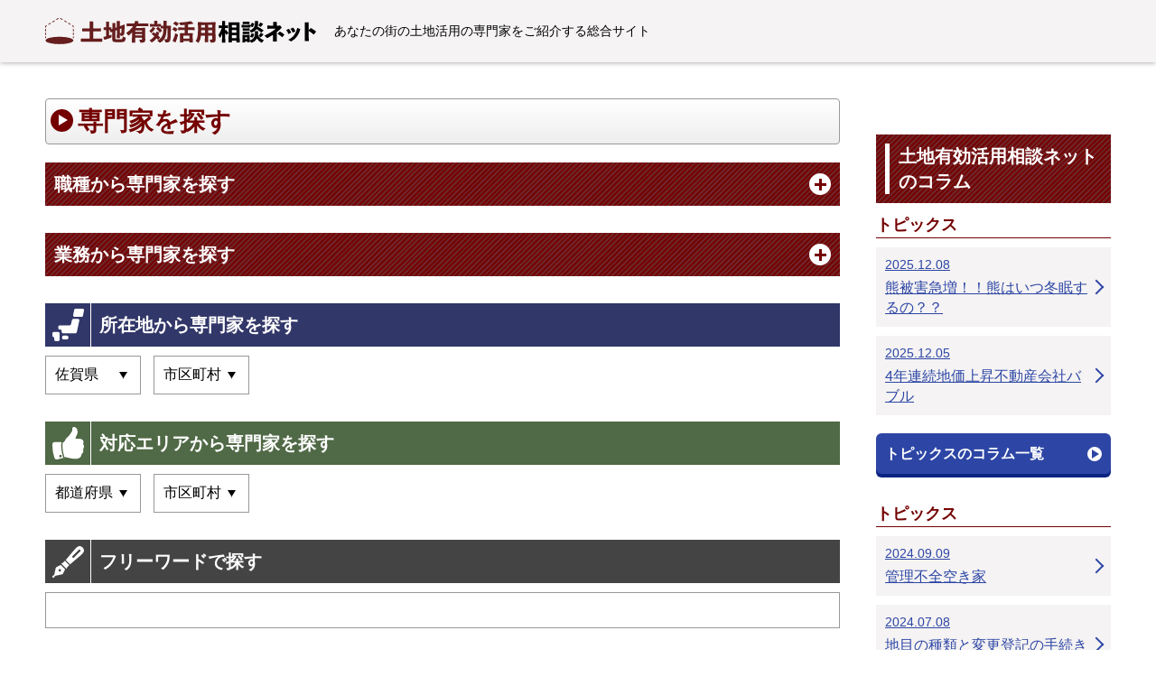

--- FILE ---
content_type: text/html; charset=utf-8
request_url: https://tochikatsuyou-soudan.net/saga
body_size: 5071
content:
<!DOCTYPE HTML>
<html lang="ja">
<head>
<meta charset="UTF-8">
<meta name="format-detection" content="telephone=no">
<meta name="viewport" content="initial-scale=1.0">
<script>
if ((window.matchMedia('(max-width: 640px)').matches || window.matchMedia('(max-height: 640px)').matches) === false) {
  var metaobj = document.getElementsByTagName('meta');
  for(var i = 0; i < metaobj.length; i++) {
    var nameattr = metaobj[i].getAttribute('name');
    if(nameattr === 'viewport') {
      metaobj[i].parentNode.removeChild(metaobj[i]);
      break;
    }
  }
}
</script>
<title>佐賀県で土地活用に強い専門家一覧｜土地有効活用相談ネット</title>
<meta name="description" content="土地有効活用相談ネットでは佐賀県で土地活用に強い専門家を2件掲載中" />
<meta name="csrf-param" content="authenticity_token" />
<meta name="csrf-token" content="tbSGwKGCjl1DnOtySmhY_bksDg_bVogMoFyYkL5EFhXHK0TwNXdRbkYNg6lJpPjIOgSaB4y0KLEF-sPQ-wxaHQ" />
<!-- Google Tag Manager -->
<script>(function(w,d,s,l,i){w[l]=w[l]||[];w[l].push({'gtm.start':
new Date().getTime(),event:'gtm.js'});var f=d.getElementsByTagName(s)[0],
j=d.createElement(s),dl=l!='dataLayer'?'&l='+l:'';j.async=true;j.src=
'https://www.googletagmanager.com/gtm.js?id='+i+dl;f.parentNode.insertBefore(j,f);
})(window,document,'script','dataLayer','GTM-PFGRLBN');</script>
<!-- End Google Tag Manager -->

<body>
<!-- Google Tag Manager (noscript) -->
<noscript><iframe src="https://www.googletagmanager.com/ns.html?id=GTM-PFGRLBN"
height="0" width="0" style="display:none;visibility:hidden"></iframe></noscript>
<!-- End Google Tag Manager (noscript) -->

<header id="site_header"><div class="inner">
<div id="header_contents">
<h1>あなたの街の土地活用の専門家をご紹介する総合サイト</h1>
<div id="header_logo">
<a href="/"><img src="/common/site/9/logo/site_logo.svg" width="205" height="39" alt="土地有効活用相談ネット"></a>
</div>
</div>
</div></header>
<div id="main_frame"><div class="inner">

<div id="main_contents">
<main>
<article>

<section id="search_contents" class="default_block">
<h2><span>専門家を探す</span></h2>
<form action="/search" accept-charset="UTF-8" method="get">
<dl>
<dt class="category_select"><span>職種から専門家を探す</span></dt>
<dd class="category_select">
<div class="category_select_list">
<span class="dt_text">職種から専門家を探す</span>
<ul class="check_list">
<li><label><input type="checkbox" name="category1[]" value="61" >不動産取引会社</label></li>
<li><label><input type="checkbox" name="category1[]" value="62" >不動産コンサルタント</label></li>
<li><label><input type="checkbox" name="category1[]" value="6" >空き家管理・中古住宅の活用無料相談</label></li>
<li><label><input type="checkbox" name="category1[]" value="99" >司法書士</label></li>
<li><label><input type="checkbox" name="category1[]" value="59" >不動産鑑定士</label></li>
<li><label><input type="checkbox" name="category1[]" value="107" >土地家屋調査士</label></li>
<li><label><input type="checkbox" name="category1[]" value="194" >税理士</label></li>
<li><label><input type="checkbox" name="category1[]" value="9" >建築士</label></li>
<li><label><input type="checkbox" name="category1[]" value="58" >工務店</label></li>
<li><label><input type="checkbox" name="category1[]" value="159" >リフォーム業者</label></li>
<li><label><input type="checkbox" name="category1[]" value="26" >建設業者</label></li>
<li><label><input type="checkbox" name="category1[]" value="193" >産業用太陽光発電</label></li>
<li><label><input type="checkbox" name="category1[]" value="106" >造園業</label></li>
<li><label><input type="checkbox" name="category1[]" value="69" >ファイナンシャルプランナー</label></li>
</ul></div></dd>
<dt class="category_select"><span>業務から専門家を探す</span></dt>
<dd class="category_select">
<div class="category_select_list">
<span class="dt_text">業務から専門家を探す</span>
<ul class="check_list">
<li><label><input type="checkbox" name="category2[]" value="300" >土地の査定・売却</label></li>
<li><label><input type="checkbox" name="category2[]" value="217" >アパート経営</label></li>
<li><label><input type="checkbox" name="category2[]" value="260" >等価交換</label></li>
<li><label><input type="checkbox" name="category2[]" value="337" >テナントビル経営</label></li>
<li><label><input type="checkbox" name="category2[]" value="335" >駐車場経営(コインパーキング)</label></li>
<li><label><input type="checkbox" name="category2[]" value="379" >トランクルーム運営</label></li>
<li><label><input type="checkbox" name="category2[]" value="341" >ロードサイド店舗経営</label></li>
<li><label><input type="checkbox" name="category2[]" value="301" >遊休土地活用</label></li>
<li><label><input type="checkbox" name="category2[]" value="216" >任意売却</label></li>
<li><label><input type="checkbox" name="category2[]" value="327" >土地買取専門</label></li>
<li><label><input type="checkbox" name="category2[]" value="328" >建て替え</label></li>
<li><label><input type="checkbox" name="category2[]" value="331" >リフォーム</label></li>
<li><label><input type="checkbox" name="category2[]" value="307" >メンテナンス</label></li>
<li><label><input type="checkbox" name="category2[]" value="278" >住宅ローン相談</label></li>
<li><label><input type="checkbox" name="category2[]" value="361" >二世帯住宅で相続対策</label></li>
<li><label><input type="checkbox" name="category2[]" value="358" >賃貸併用住宅で相続対策</label></li>
<li><label><input type="checkbox" name="category2[]" value="354" >空室対策・老朽化相談</label></li>
<li><label><input type="checkbox" name="category2[]" value="281" >田舎の土地活用相談</label></li>
<li><label><input type="checkbox" name="category2[]" value="333" >リノベーションで中古住宅の再生相談</label></li>
<li><label><input type="checkbox" name="category2[]" value="366" >小規模宅地特例で節税相談</label></li>
<li><label><input type="checkbox" name="category2[]" value="263" >農地を貸したい・売りたい相談</label></li>
<li><label><input type="checkbox" name="category2[]" value="293" >広大地で節税相談</label></li>
<li><label><input type="checkbox" name="category2[]" value="219" >別荘・リゾートマンションの売却・活用相談</label></li>
<li><label><input type="checkbox" name="category2[]" value="228" >賃貸マンション・アパートの屋上に太陽光発電で発電収入</label></li>
<li><label><input type="checkbox" name="category2[]" value="215" >空き地・遊休地活用相談</label></li>
<li><label><input type="checkbox" name="category2[]" value="241" >解体工事の相談</label></li>
<li><label><input type="checkbox" name="category2[]" value="384" >自動販売機設置業者</label></li>
</ul></div></dd>
<dt>所在地から専門家を探す</dt>
<dd>
<div class="area_select">
<label class="select_box">
<select name="location_pref" id="location_pref"><option value="">都道府県</option>
<option value="1">北海道</option>
<option value="2">青森県</option>
<option value="3">岩手県</option>
<option value="4">宮城県</option>
<option value="5">秋田県</option>
<option value="6">山形県</option>
<option value="7">福島県</option>
<option value="8">茨城県</option>
<option value="9">栃木県</option>
<option value="10">群馬県</option>
<option value="11">埼玉県</option>
<option value="12">千葉県</option>
<option value="13">東京都</option>
<option value="14">神奈川県</option>
<option value="15">新潟県</option>
<option value="16">富山県</option>
<option value="17">石川県</option>
<option value="18">福井県</option>
<option value="19">山梨県</option>
<option value="20">長野県</option>
<option value="21">岐阜県</option>
<option value="22">静岡県</option>
<option value="23">愛知県</option>
<option value="24">三重県</option>
<option value="25">滋賀県</option>
<option value="26">京都府</option>
<option value="27">大阪府</option>
<option value="28">兵庫県</option>
<option value="29">奈良県</option>
<option value="30">和歌山県</option>
<option value="31">鳥取県</option>
<option value="32">島根県</option>
<option value="33">岡山県</option>
<option value="34">広島県</option>
<option value="35">山口県</option>
<option value="36">徳島県</option>
<option value="37">香川県</option>
<option value="38">愛媛県</option>
<option value="39">高知県</option>
<option value="40">福岡県</option>
<option selected="selected" value="41">佐賀県</option>
<option value="42">長崎県</option>
<option value="43">熊本県</option>
<option value="44">大分県</option>
<option value="45">宮崎県</option>
<option value="46">鹿児島県</option>
<option value="47">沖縄県</option></select>
</label>
<label class="select_box">
<select name="location_city" id="location_city"><option value="">市区町村</option>
<option value="1113">佐賀市</option>
<option value="1115">鳥栖市</option></select>
</label>
</div>
</dd>
<dt>対応エリアから専門家を探す</dt>
<dd>
<div class="area_select">
<label class="select_box">
<select name="area_pref" id="area_pref"><option value="">都道府県</option>
<option value="1">北海道</option>
<option value="2">青森県</option>
<option value="3">岩手県</option>
<option value="4">宮城県</option>
<option value="5">秋田県</option>
<option value="6">山形県</option>
<option value="7">福島県</option>
<option value="8">茨城県</option>
<option value="9">栃木県</option>
<option value="10">群馬県</option>
<option value="11">埼玉県</option>
<option value="12">千葉県</option>
<option value="13">東京都</option>
<option value="14">神奈川県</option>
<option value="15">新潟県</option>
<option value="16">富山県</option>
<option value="17">石川県</option>
<option value="18">福井県</option>
<option value="19">山梨県</option>
<option value="20">長野県</option>
<option value="21">岐阜県</option>
<option value="22">静岡県</option>
<option value="23">愛知県</option>
<option value="24">三重県</option>
<option value="25">滋賀県</option>
<option value="26">京都府</option>
<option value="27">大阪府</option>
<option value="28">兵庫県</option>
<option value="29">奈良県</option>
<option value="30">和歌山県</option>
<option value="31">鳥取県</option>
<option value="32">島根県</option>
<option value="33">岡山県</option>
<option value="34">広島県</option>
<option value="35">山口県</option>
<option value="36">徳島県</option>
<option value="37">香川県</option>
<option value="38">愛媛県</option>
<option value="39">高知県</option>
<option value="40">福岡県</option>
<option value="41">佐賀県</option>
<option value="42">長崎県</option>
<option value="43">熊本県</option>
<option value="44">大分県</option>
<option value="45">宮崎県</option>
<option value="46">鹿児島県</option>
<option value="47">沖縄県</option></select>
</label>
<label class="select_box">
<select name="area_city" id="area_city"><option value="">市区町村</option>
</select>
</label>
</div>
</dd>
<dt>フリーワードで探す</dt>
<dd><input type="text" name="keyword" id="keyword" /></dd>

</dl>
<div id="btn_submit">
<button type="submit"><span>検索</span></button>
</div>
</form>
</section>


<div id="list_header" class="default_block">
<p>
土地有効活用相談ネットでは佐賀県で土地活用に強い専門家を2件掲載中
</p>
</div>

<section id="client_list" class="default_block">
<h2><span>佐賀県で土地活用に強い専門家一覧</span></h2>
<ul>
  
<li><a href="/saga/6308">
<div class="photo">
<img src="/common/client_image/1440/image1/6308_0_1.jpg" width="260" height="195" alt="photo">
</div>

<div class="body">
<h3>平和不動産</h3>
<ul class="sales_point_list">
<li class="free">相談無料</li>


</ul>

<dl>
<dt>職種</dt>
<dd><ul class="client_category_list">
<li>不動産取引会社</li>
<li>不動産コンサルタント</li>
</ul></dd>
</dl>
<dl>
<dt>業務</dt>
<dd><ul class="client_category_list">
<li>アパート経営</li>
<li>駐車場経営(コインパーキング)</li>
<li>トランクルーム運営</li>
<li>ロードサイド店舗経営</li>
<li>任意売却</li>
<li>リフォーム</li>
</ul></dd>
</dl>

<dl>
<dt>住所</dt>
<dd>佐賀県佐賀市中の館町２−１７</dd>
</dl>

<dl>
<dt>対応エリア</dt>
<dd><ul class="client_category_list">
<li>佐賀県</li>


</ul></dd>
</dl>

<nav>
<span>詳細を見る</span>
</nav>
</div>
</a></li>
  
<li><a href="/saga/8510">
<div class="photo">
<img src="/common/client_image/2140/image1/8510_0_1.jpg" width="260" height="195" alt="photo">
</div>

<div class="body">
<h3>なかむた不動産</h3>
<ul class="sales_point_list">
<li class="free">相談無料</li>


</ul>

<dl>
<dt>職種</dt>
<dd><ul class="client_category_list">
<li>不動産取引会社</li>
<li>不動産コンサルタント</li>
</ul></dd>
</dl>

<dl>
<dt>住所</dt>
<dd>佐賀県鳥栖市秋葉町3丁目8-1
東峰マンション1106号</dd>
</dl>

<dl>
<dt>対応エリア</dt>
<dd><ul class="client_category_list">
<li>佐賀県</li>


</ul></dd>
</dl>

<nav>
<span>詳細を見る</span>
</nav>
</div>
</a></li>
</ul>

<nav class="pagination">
<p><b>2</b>件中 1〜2件目</p>

</nav>

</section>

<section id="pickup_list" class="default_block">
<h2><span>本日のオススメ専門家をピックアップ</span></h2>
<ul>
<li><a href="/miyagi/12397">
<div class="photo">

<img src="/common/client_image/4467/image1/12397_0_1.jpg" width="260" height="195" alt="photo">
</div>
<p>
土地家屋調査士法人 和井内安部事務所
</p>
</a></li>
<li><a href="/chiba/12576">
<div class="photo">

<img src="/common/client_image/4540/image1/12576_0_1.jpg" width="260" height="195" alt="photo">
</div>
<p>
志誠 株式会社
</p>
</a></li>
<li><a href="/miyagi/14657">
<div class="photo">

<img src="/common/client_image/6360/image1/hope-estate1.jpg" width="260" height="195" alt="photo">
</div>
<p>
株式会社HOPE不動産
</p>
</a></li>
</ul>
</section>


<section id="column_list" class="default_block">
<h2><span>土地有効活用相談ネットの最新コラム</span></h2>
<ol>
<li>
<header>
<time datetime="2025-12-08">2025.12.08</time>
<a href="/column/category/home_tax_measures">トピックス</a>
</header>
<a href="/column/category/home_tax_measures/876">熊被害急増！！熊はいつ冬眠するの？？</a>
</li>
<li>
<header>
<time datetime="2025-12-05">2025.12.05</time>
<a href="/column/category/home_tax_measures">トピックス</a>
</header>
<a href="/column/category/home_tax_measures/875">4年連続地価上昇不動産会社バブル</a>
</li>
<li>
<header>
<time datetime="2024-09-09">2024.09.09</time>
<a href="/column/category/topics">トピックス</a>
</header>
<a href="/column/category/topics/774">管理不全空き家</a>
</li>
<li>
<header>
<time datetime="2024-07-08">2024.07.08</time>
<a href="/column/category/topics">トピックス</a>
</header>
<a href="/column/category/topics/730">地目の種類と変更登記の手続き方法</a>
</li>
<li>
<header>
<time datetime="2019-05-30">2019.05.30</time>
<a href="/column/category/about-land-utilization">土地活用に関して</a>
</header>
<a href="/column/category/about-land-utilization/214">土地の有効活用</a>
</li>
<li>
<header>
<time datetime="2019-05-24">2019.05.24</time>
<a href="/column/category/about-land-utilization">土地活用に関して</a>
</header>
<a href="/column/category/about-land-utilization/213">有効活用のメリット・デメリット</a>
</li>
<li>
<header>
<time datetime="2019-05-23">2019.05.23</time>
<a href="/column/category/about-land-utilization">土地活用に関して</a>
</header>
<a href="/column/category/about-land-utilization/212">有効活用例</a>
</li>
<li>
<header>
<time datetime="2019-05-16">2019.05.16</time>
<a href="/column/category/about-land-utilization">土地活用に関して</a>
</header>
<a href="/column/category/about-land-utilization/211">土地の売却</a>
</li>
<li>
<header>
<time datetime="2019-05-10">2019.05.10</time>
<a href="/column/category/about-land-utilization">土地活用に関して</a>
</header>
<a href="/column/category/about-land-utilization/210">注意したい点</a>
</li>
<li>
<header>
<time datetime="2019-05-08">2019.05.08</time>
<a href="/column/category/q_and_a">Q&amp;A</a>
</header>
<a href="/column/category/q_and_a/209">土地活用Q&amp;A</a>
</li>
</ol>
<nav class="list_link">
<a href="/column"><span>土地有効活用相談ネットのコラム一覧</span></a>
</nav>
</section>



</article>
</main>

<aside id="side_column">


<div id="side_column_list">
<h2><span>土地有効活用相談ネットのコラム</span></h2>

<div class="column_list">
<h3><span>トピックス</span></h3>
<ol>
<li><a href="/column/category/home_tax_measures/876">
<time datetime="2025-12-08">2025.12.08</time>
<span>熊被害急増！！熊はいつ冬眠するの？？</span>
</a></li>
<li><a href="/column/category/home_tax_measures/875">
<time datetime="2025-12-05">2025.12.05</time>
<span>4年連続地価上昇不動産会社バブル</span>
</a></li>
</ol>
<nav>
<a href="/column/category/home_tax_measures"><span>トピックスのコラム一覧</span></a>
</nav>
</div>
<div class="column_list">
<h3><span>トピックス</span></h3>
<ol>
<li><a href="/column/category/topics/774">
<time datetime="2024-09-09">2024.09.09</time>
<span>管理不全空き家</span>
</a></li>
<li><a href="/column/category/topics/730">
<time datetime="2024-07-08">2024.07.08</time>
<span>地目の種類と変更登記の手続き方法</span>
</a></li>
</ol>
<nav>
<a href="/column/category/topics"><span>トピックスのコラム一覧</span></a>
</nav>
</div>
<div class="column_list">
<h3><span>土地活用に関して</span></h3>
<ol>
<li><a href="/column/category/about-land-utilization/214">
<time datetime="2019-05-30">2019.05.30</time>
<span>土地の有効活用</span>
</a></li>
<li><a href="/column/category/about-land-utilization/213">
<time datetime="2019-05-24">2019.05.24</time>
<span>有効活用のメリット・デメリット</span>
</a></li>
<li><a href="/column/category/about-land-utilization/212">
<time datetime="2019-05-23">2019.05.23</time>
<span>有効活用例</span>
</a></li>
<li><a href="/column/category/about-land-utilization/211">
<time datetime="2019-05-16">2019.05.16</time>
<span>土地の売却</span>
</a></li>
<li><a href="/column/category/about-land-utilization/210">
<time datetime="2019-05-10">2019.05.10</time>
<span>注意したい点</span>
</a></li>
</ol>
<nav>
<a href="/column/category/about-land-utilization"><span>土地活用に関してのコラム一覧</span></a>
</nav>
</div>
<div class="column_list">
<h3><span>Q&amp;A</span></h3>
<ol>
<li><a href="/column/category/q_and_a/209">
<time datetime="2019-05-08">2019.05.08</time>
<span>土地活用Q&amp;A</span>
</a></li>
</ol>
<nav>
<a href="/column/category/q_and_a"><span>Q&amp;Aのコラム一覧</span></a>
</nav>
</div>

<nav>
<a href="/column"><span>土地有効活用相談ネットのコラム一覧</span></a>
</nav>
</div>


</aside>
</div>

<ol id="bread_navi" itemscope itemtype="http://schema.org/BreadcrumbList">
<li itemprop="itemListElement" itemscope itemtype="http://schema.org/ListItem">
<a itemprop="item" href="/"><span itemprop="name">土地有効活用相談ネット</span></a>
<meta itemprop="position" content="1">
</li>
<li itemprop="itemListElement" itemscope itemtype="http://schema.org/ListItem">
<a itemprop="item" href="/saga"><span itemprop="name">佐賀県で土地活用に強い専門家一覧</span></a>
<meta itemprop="position" content="2">
</li>
</ol>


</div></div>
<footer id="site_footer">



<div id="footer_copy_right"><div class="inner">
<ul>
<li><a href="/">トップページ</a></li>
<li><a href="/company">運営会社</a></li>
<li><a href="/agreement">利用規約</a></li>
<li><a href="/privacy_policy">プライバシーポリシー</a></li>
<li><a href="/post_inquiry">掲載のお問い合わせ</a></li>
</ul>
<small>©︎ 土地有効活用相談ネット All Rights Reserved.</small>
</div></div>
</footer>
<link rel="stylesheet" href="/css/style4.css">

<script src="/assets/front/jquery-3.3.1.min-835ebd3ed11dc90b706c10e368185f8a3eaef792c7d8cd12104328ef44e1f8dd.js"></script>
<script src="/assets/front/area-eca9eab63cd3a484dbce4a174f85374ef54435f0a929529cfa1db7d25fd62022.js"></script>
<script src="/js/common4.js"></script>


</body>
</html>


--- FILE ---
content_type: image/svg+xml
request_url: https://tochikatsuyou-soudan.net/common/site/9/logo/site_logo.svg
body_size: 8712
content:
<svg xmlns="http://www.w3.org/2000/svg" width="309.27" height="30" viewBox="0 0 309.27 30"><path d="M50.83,4.07,51,3.86h3.57l.19.18v7.83h4.59l4-.08.16.13v3.31l-.16.13-4-.08H54.77v8.43H61l4-.08.16.13v3.31l-.18.19-4-.08H45.18L41,27.26l-.19-.16V23.76l.16-.13,4.25.08h5.65V15.28H46.5l-4,.08-.18-.16V12l.15-.16,4,.08h4.33Z" fill="#651d1d"/><path d="M80.25,14.5v9.11c0,.84.07.86,2.91.86,3.55,0,4.2-.1,4.62-.47s.63-1,.74-2.84l3.1,1.24c.28.1.31.21.28.52-.13,1.87-.44,3.13-1.31,3.84-1,.86-2,1-7.66,1s-6.28-.84-6.28-2.91l0-4.89V15.84l-1.81.7-.24-.13-.89-2.57h-.84V20c.92-.29,1.84-.58,2.76-.9v2.65a.71.71,0,0,1-.53.82c-1.73.71-5,1.76-7.46,2.47L67.46,25l-1-3.08.13-.23c1-.21,1.94-.42,2.89-.66V13.81L67,13.89l-.19-.16V10.84l.16-.15,2.47.08V4.41l.18-.21h3.07l.19.19v6.35l2.44-.05.16.13v1.92l1.18-.35V6l.18-.21H80l.21.24v5.12l1.6-.58v-7L82,3.41h3l.21.21V9.35l2.58-.95,2.52-1,.29.21c0,4,0,6.25-.14,8.59-.23,3.46-1.28,4.28-3.78,4.28-.42,0-.55,0-.71-.47l-.73-1.92,0,5H81.77l.08-6.8V13.89Zm5,2.88a4.51,4.51,0,0,0,1-.1c.47-.08.68-.32.79-1.29.08-.76.13-2.55.13-4.12l-2,.73Z" fill="#651d1d"/><path d="M99.13,16.62a29.85,29.85,0,0,1-3.54,3.23.67.67,0,0,1-.37.16.6.6,0,0,1-.45-.26L92.52,17.2a26.57,26.57,0,0,0,6.67-6.28,17.22,17.22,0,0,0,1-1.52H97.64l-4.36.08-.19-.18V6.41l.19-.19,4.36.08h4.09c.4-1,.76-2,1.08-3l.24-.11,3.52.66.1.23c-.26.77-.52,1.53-.81,2.26h7.45l4.36-.08.19.19V9.3l-.19.18-4.36-.08h-8.82c-.34.63-.68,1.29-1.08,1.89h7.07l3.62-.1.13.15,0,3.52v5.7l.08,4.2c0,2.89-1.31,3.57-5.15,3.57-.36,0-.42,0-.52-.28l-1.24-3.13c.63,0,2,0,2.68-.11.26,0,.4-.07.4-.47V22.66h-7.67v5.7H99l.13-7.72v-2Zm11.3-2.44h-7.67V15.7h7.67Zm0,4.23h-7.67V20h7.67Z" fill="#651d1d"/><path d="M125.66,11.76l0,.27a21.22,21.22,0,0,1-4.2,4.91.58.58,0,0,1-.34.18.45.45,0,0,1-.31-.21l-1.92-2.13a13.81,13.81,0,0,0,3.94-4.46l.26-.05Zm2.94,13.13c-.44-.55-.91-1.07-1.41-1.62a16,16,0,0,1-5.1,4.62.86.86,0,0,1-.37.13.63.63,0,0,1-.44-.24l-2.23-2.12a14.21,14.21,0,0,0,5.59-4.84,26.12,26.12,0,0,0-3-2.23v-.26l1.81-1.94.26,0c.87.5,1.68,1,2.47,1.58a19,19,0,0,0,.84-2.45l.21-.05,2.89,1.18.11.24A29.6,29.6,0,0,1,129,20.14c.76.66,1.5,1.37,2.23,2.1l0,.26-2.31,2.39ZM135,3.39l.19-.19h3.33l.18.19V5.83c0,1,0,2.05,0,3h.68l3.91-.08.19.18c-.05,5.83-.05,11.14-.34,14.37-.32,3.41-1.08,4.83-5.07,4.83a.7.7,0,0,1-.76-.5l-1.39-3.2a17.31,17.31,0,0,0,2.28,0c.81-.1,1.21-.39,1.34-2.34.18-2.7.23-6.67.23-10.08h-1.12a48.71,48.71,0,0,1-.61,6.62,13.51,13.51,0,0,1-6.72,9.66.69.69,0,0,1-.34.13.51.51,0,0,1-.32-.15L128,26.05c4.2-2.36,5.72-4.81,6.38-7.83A30.88,30.88,0,0,0,135,12l-2.92.05-.18-.18V10l-3-.08H123l-3.17.08-.19-.18V7l.19-.19,3.17.08h1.45V3.39l.18-.19h3.18l.18.19V6.88h.92l3.18-.08.18.19V8.77l2.76.05ZM131.2,16.75h-.26a27.86,27.86,0,0,0-4.15-4.49l0-.26,2-1.84h.27a26.17,26.17,0,0,1,4.3,4l0,.26Z" fill="#651d1d"/><path d="M149.17,15.55l-.31.07a24.76,24.76,0,0,0-3.68-2.44L145.1,13l2.05-2.49.32-.08a24.09,24.09,0,0,1,3.7,2.15l.08.27Zm-3.7,10.68a47,47,0,0,0,3.15-8.87L151.41,19a.53.53,0,0,1,.23.63,55.27,55.27,0,0,1-2.73,8.19l-.26.16-3.07-1.5Zm4.78-17.12-.32.05a18.78,18.78,0,0,0-3.75-2.6l-.05-.21L148.36,4l.31-.06a23.39,23.39,0,0,1,3.78,2.31l.06.27Zm7.41,17.46v1.5h-3.84l.16-5.64V20.3l-.11-2.84.19-.18,3.36.08h1.78V13.84h-3.57l-3.52.08-.21-.16V10.84l.19-.15,3.54.08h3.57V7.88c-1.52.15-3,.26-4.25.34-.34,0-.52,0-.68-.32l-1.5-2.7a75.76,75.76,0,0,0,13.32-1.55l.28,0a24.09,24.09,0,0,1,2.89,2.52l0,.26c-1.71.37-3.89.71-6.17,1v3.31h3.83l3.57-.08.16.13v3l-.16.13-3.57-.08H163v3.52h2l3.31-.08.21.18-.11,2.84v2.23l.16,5.38h-3.94V26.57Zm7-6.22h-7v3.2h7Z" fill="#651d1d"/><path d="M186.18,27.65h-3.89l.11-7.43h-4.49a15.27,15.27,0,0,1-2.68,8.06.5.5,0,0,1-.37.19.47.47,0,0,1-.26-.08l-2.84-2.08c2.18-3,2.6-6.22,2.6-11v-7l-.08-3.41.19-.18,4.44.08h11l4.43-.08.19.18-.08,3.41v9.22l.1,7.35c0,2.29-.78,3.31-3.94,3.31h-1c-.53,0-.58-.05-.69-.31l-1.2-3.07c.76,0,1.78,0,2.47-.08.39,0,.47-.21.47-.84v-3.6h-4.62Zm-3.76-13.73h-4.33v1.39c0,.63,0,1.23,0,1.81h4.35Zm0-6h-4.33v2.94h4.33Zm8.28,2.94V7.88h-4.65v2.94Zm0,6.3v-3.2h-4.65v3.2Z" fill="#651d1d"/><path d="M201.26,11.5l-2.91.08-.19-.16V8.56l.16-.16,2.94.08H202v-5l.13-.16h3.18l.16.16v5h.26l2.94-.08.13.13v2.92l-.13.13-2.94-.08h-.26v2.76l.73-.63h.26a25.29,25.29,0,0,1,2.81,3.57v.24l-2.31,1.89-.21-.06c-.37-.73-.81-1.49-1.28-2.23v1.52l.15,9.83h-3.78l.26-10.59A23.17,23.17,0,0,1,200,22.4c-.11.16-.21.24-.34.24a.47.47,0,0,1-.37-.29l-1.55-2.87a23.45,23.45,0,0,0,3.81-8ZM213.1,26v2.15h-3.81l.14-7.62V8.74l-.08-3.62.15-.18,3.16.07h5.8l3.39-.07.18.18L222,8.74V20.17l.13,7.77H218.2V26Zm5.1-18h-5.1V11h5.1Zm0,5.86h-5.1v3h5.1Zm0,5.94h-5.1V23h5.1Z"/><path d="M234.25,8.77a11.45,11.45,0,0,0,1.6-3.36l.29-.08,2.55,1.08.07.31a15.66,15.66,0,0,1-1.86,3.73l-.26.08-2.39-1.18v1.44l-.16.13L231,10.84h-3.7l-2.91.08-.19-.15V8l.16-.16,2.94.08H231l3.05-.08.16.13Zm-.66,17c4.34-1.66,5.88-3.76,5.88-8.75V15.26l.19-.19h3.18l.18.19v2.36c0,.5,0,1-.08,1.5a10.1,10.1,0,0,0,6.75,6.25l-2.05,2.7c-.13.19-.24.29-.42.29a.91.91,0,0,1-.42-.13,11.72,11.72,0,0,1-5-4.83,9.87,9.87,0,0,1-6,4.93,1.15,1.15,0,0,1-.29.06.4.4,0,0,1-.34-.19l-1.55-1.89,0,1.5h-3.25V26.63h-2.13v1.49h-3.12l.13-4.72V22.08l-.08-2.62.16-.19,2.91.08h2l3.18-.08.18.19-.08,2.62v1.4Zm-.29-11.48c4.34-1.57,6.17-3.83,6.17-8.93V3.6l.19-.19h3.25l.19.19V6a13.38,13.38,0,0,1-.55,3.91,46.09,46.09,0,0,1,6.69,4.07l.08.27-2.26,2.36-.28.08a43.89,43.89,0,0,0-5.49-4,10.15,10.15,0,0,1-5.52,4,1.15,1.15,0,0,1-.29.06.4.4,0,0,1-.34-.19l-1.84-2.2v.18l-.16.13-2.65-.08h-2.15l-2.63.08-.18-.15V11.92l.16-.16,2.65.08h2.15l2.65-.08.16.14ZM225.71,7l-.18-.16V4.28l.16-.16,2.65.08h2.15l2.65-.08.16.13V6.88l-.16.13-2.65-.08h-2.15Zm0,11.37-.18-.16V15.65l.16-.16,2.65.08h2.15l2.65-.08.16.13v2.63l-.16.13-2.65-.08h-2.15ZM230.39,22h-2.13V24h2.13Zm8.19-3.57.08.31a15.66,15.66,0,0,1-1.86,3.73l-.27.08L234,21.4l-.08-.24a11.31,11.31,0,0,0,1.82-3.64l.28-.08ZM248.74,7a21.63,21.63,0,0,1-2.67,3.07c-.11.11-.16.16-.24.16a.45.45,0,0,1-.26-.13l-2.21-1.66a17.3,17.3,0,0,0,2.23-3.38l.24-.06,2.89,1.74Zm.37,12A24.54,24.54,0,0,1,246.38,22c-.1.1-.16.15-.24.15a.52.52,0,0,1-.26-.13l-2.15-1.63A17.6,17.6,0,0,0,246,17l.24-.06,2.89,1.74Z"/><path d="M264.35,20.27l.13,6.75H260l.13-6.46V19.25a71.42,71.42,0,0,1-6.27,3.6,1.16,1.16,0,0,1-.53.18c-.15,0-.26-.08-.47-.29l-2.57-2.55c5.56-2.54,9.35-4.8,12.78-7.9l-5.8,0-3.57.07-.18-.21V8.8l.23-.16,3.55.08h3v-4l.21-.18h3.76l.21.21v4h1.68l2.18-.13,1.5,1.89a.57.57,0,0,1,.18.39c0,.16-.13.32-.34.58a57.71,57.71,0,0,1-5.33,4.8Zm8.72-1.1-2.31,2.76-.27,0a35.36,35.36,0,0,0-5.09-3.75v-.24l2.23-2.47.24,0a21.73,21.73,0,0,1,5.2,3.52Z"/><path d="M278.4,12.45a15.58,15.58,0,0,1,2.39,4.28l-.1.23-2.84,1.32-.23-.08a16.73,16.73,0,0,0-2.31-4.34l.1-.21,2.76-1.2Zm12.87.34A23.41,23.41,0,0,1,287.62,21a18.74,18.74,0,0,1-6.43,5.7,1,1,0,0,1-.42.16.76.76,0,0,1-.4-.16l-2.78-1.81c3.39-1.79,5-3.05,6.7-5.36a18.41,18.41,0,0,0,3.41-8l.24-.1,3.2,1.18Zm-8-1.71a13.89,13.89,0,0,1,2.42,4.1l-.11.23-2.78,1.32-.24-.06a17.58,17.58,0,0,0-2.36-4.22l.08-.21L283,11Z"/><path d="M300.84,16.57l.13,10H296.4l.13-10.08V5.2l.21-.19h3.89l.21.21V14l2.25-2.53.27,0a32.54,32.54,0,0,1,5.91,4l0,.26-2.55,3.18-.26,0a29.88,29.88,0,0,0-5.59-4.12Z"/><ellipse cx="16.3" cy="25.75" rx="15.85" ry="4.25" fill="#651d1d"/><path d="M32.15,23.21a.46.46,0,0,1-.46-.45V21.55a.47.47,0,0,1,.46-.46.46.46,0,0,1,.45.46v1.21A.45.45,0,0,1,32.15,23.21Z" fill="#651d1d"/><path d="M32.15,19.62a.47.47,0,0,1-.46-.46V17.25a.46.46,0,0,1,.46-.45.45.45,0,0,1,.45.45v1.91A.46.46,0,0,1,32.15,19.62Zm0-4.3a.46.46,0,0,1-.46-.45V13a.47.47,0,0,1,.46-.46.46.46,0,0,1,.45.46v1.91A.45.45,0,0,1,32.15,15.32Z" fill="#651d1d"/><path d="M32.15,11a.47.47,0,0,1-.46-.46v-1l-.81-.49a.45.45,0,0,1-.15-.63.45.45,0,0,1,.62-.15l1,.63a.44.44,0,0,1,.22.39v1.21A.46.46,0,0,1,32.15,11Z" fill="#651d1d"/><path d="M28.6,7.65a.39.39,0,0,1-.23-.07l-2-1.22a.46.46,0,0,1,.47-.78l2,1.23a.45.45,0,0,1-.24.84ZM4,7.65a.47.47,0,0,1-.39-.22.45.45,0,0,1,.15-.62l2-1.23a.47.47,0,0,1,.63.15.46.46,0,0,1-.16.63l-2,1.22A.44.44,0,0,1,4,7.65ZM24.08,4.89a.46.46,0,0,1-.23-.06l-2-1.23a.46.46,0,0,1,.47-.78l2,1.23a.46.46,0,0,1,.15.63A.44.44,0,0,1,24.08,4.89Zm-15.56,0a.45.45,0,0,1-.24-.84l2-1.22a.45.45,0,1,1,.47.77l-2,1.23A.46.46,0,0,1,8.52,4.89Zm11-2.75a.48.48,0,0,1-.23-.07l-2-1.23a.45.45,0,0,1-.15-.62.45.45,0,0,1,.62-.15l2,1.22a.45.45,0,0,1,.15.63A.44.44,0,0,1,19.56,2.14ZM13,2.14a.44.44,0,0,1-.39-.22.46.46,0,0,1,.15-.63l2-1.22a.45.45,0,0,1,.62.15.45.45,0,0,1-.15.62l-2,1.23A.48.48,0,0,1,13,2.14Z" fill="#651d1d"/><path d="M.45,11A.46.46,0,0,1,0,10.57V9.36A.44.44,0,0,1,.22,9l1-.63a.46.46,0,0,1,.48.78l-.82.49v1A.46.46,0,0,1,.45,11Z" fill="#651d1d"/><path d="M.45,19.62A.46.46,0,0,1,0,19.16V17.25a.45.45,0,0,1,.45-.45.45.45,0,0,1,.46.45v1.91A.46.46,0,0,1,.45,19.62Zm0-4.3A.45.45,0,0,1,0,14.87V13a.46.46,0,0,1,.45-.46A.46.46,0,0,1,.91,13v1.91A.45.45,0,0,1,.45,15.32Z" fill="#651d1d"/><path d="M.45,23.21A.45.45,0,0,1,0,22.76V21.55a.46.46,0,0,1,.45-.46.46.46,0,0,1,.46.46v1.21A.45.45,0,0,1,.45,23.21Z" fill="#651d1d"/></svg>

--- FILE ---
content_type: image/svg+xml
request_url: https://tochikatsuyou-soudan.net/img/icon_ok.svg
body_size: 729
content:
<svg xmlns="http://www.w3.org/2000/svg" width="63.65" height="64" viewBox="0 0 63.65 64"><path d="M61.59,43.89a7.69,7.69,0,0,1-3.15,9.8,6.67,6.67,0,0,1-1.61,5.39c-1.62,1.86-5.89,4.77-16.26,3.33-10-1.39-10.91-3.1-16.25-2.87h-.09l0-.13C20.68,48,19.82,40.73,20.77,30.79v-.06a5.7,5.7,0,0,0,3.52-2.1c1.05-1.58,2-4.06,3.91-6.36,1.76-2.14,3.44-2.87,5.18-5a49.27,49.27,0,0,0,6.41-9.47L40,3.67A3.84,3.84,0,0,1,41.38.79c2.5-2,7.32-.06,8.78,5.08,2.18,7.65-2.09,10.5-3.95,16.94l4.86.64c10.09-1.16,13.52,4.13,10.7,10C64.42,36.11,64.2,41.09,61.59,43.89ZM21.22,61.11l-11,2.74A5.2,5.2,0,0,1,4,60.48a72.57,72.57,0,0,1-3.91-27A3.69,3.69,0,0,1,3.71,30l13.75-.27a.75.75,0,0,1,.76.82c-.94,9.77-.28,17.19,3.53,29.62A.75.75,0,0,1,21.22,61.11Zm-4.57-6.23a2.56,2.56,0,1,0,2.19,2.89A2.56,2.56,0,0,0,16.65,54.88Z" fill="#fff"/></svg>

--- FILE ---
content_type: text/plain
request_url: https://www.google-analytics.com/j/collect?v=1&_v=j102&a=68906854&t=pageview&_s=1&dl=https%3A%2F%2Ftochikatsuyou-soudan.net%2Fsaga&ul=en-us%40posix&dt=%E4%BD%90%E8%B3%80%E7%9C%8C%E3%81%A7%E5%9C%9F%E5%9C%B0%E6%B4%BB%E7%94%A8%E3%81%AB%E5%BC%B7%E3%81%84%E5%B0%82%E9%96%80%E5%AE%B6%E4%B8%80%E8%A6%A7%EF%BD%9C%E5%9C%9F%E5%9C%B0%E6%9C%89%E5%8A%B9%E6%B4%BB%E7%94%A8%E7%9B%B8%E8%AB%87%E3%83%8D%E3%83%83%E3%83%88&sr=1280x720&vp=1280x720&_u=YEBAAEABAAAAACAAI~&jid=214144718&gjid=2113511145&cid=1360210513.1769099921&tid=UA-140336469-16&_gid=1741819147.1769099921&_r=1&_slc=1&gtm=45He61k2n81PFGRLBNv811947290za200zd811947290&gcd=13l3l3l3l1l1&dma=0&tag_exp=103116026~103200004~104527907~104528501~104684208~104684211~105391253~115616986~115938466~115938469~116744866~117041587~117223566&z=1311380562
body_size: -453
content:
2,cG-5SM064CH3E